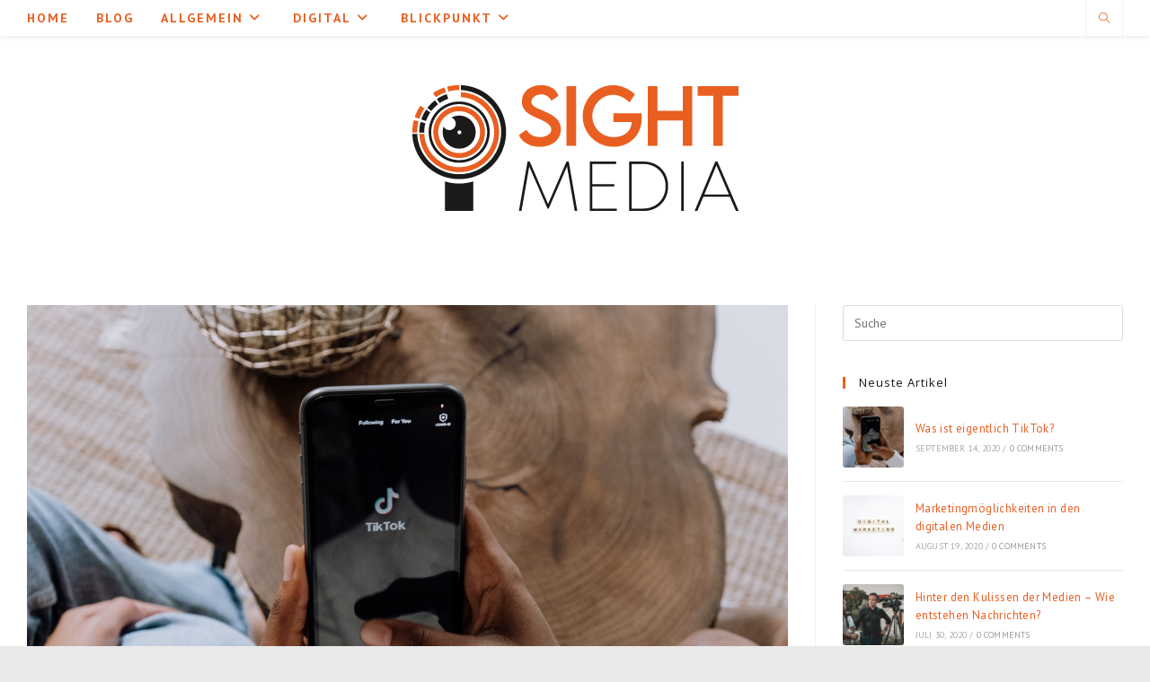

--- FILE ---
content_type: text/html; charset=UTF-8
request_url: https://isightmedia.net/tag/app/
body_size: 10022
content:
<!DOCTYPE html><html class="html" lang="de"><head><meta charset="UTF-8"><link rel="profile" href="https://gmpg.org/xfn/11"><meta name='robots' content='index, follow, max-image-preview:large, max-snippet:-1, max-video-preview:-1' /><meta name="viewport" content="width=device-width, initial-scale=1"><link media="all" href="https://isightmedia.net/wp-content/cache/autoptimize/css/autoptimize_c82e56453fa238973370c860cc2de6ff.css" rel="stylesheet"><title>App Archive - isightmedia</title><link rel="canonical" href="https://isightmedia.net/tag/app/" /><meta property="og:locale" content="de_DE" /><meta property="og:type" content="article" /><meta property="og:title" content="App Archive - isightmedia" /><meta property="og:url" content="https://isightmedia.net/tag/app/" /><meta property="og:site_name" content="isightmedia" /><meta name="twitter:card" content="summary_large_image" /> <script type="application/ld+json" class="yoast-schema-graph">{"@context":"https://schema.org","@graph":[{"@type":"CollectionPage","@id":"https://isightmedia.net/tag/app/","url":"https://isightmedia.net/tag/app/","name":"App Archive - isightmedia","isPartOf":{"@id":"https://isightmedia.net/#website"},"primaryImageOfPage":{"@id":"https://isightmedia.net/tag/app/#primaryimage"},"image":{"@id":"https://isightmedia.net/tag/app/#primaryimage"},"thumbnailUrl":"https://isightmedia.net/wp-content/uploads/2020/09/pexels-cottonbro-5081930.jpg","breadcrumb":{"@id":"https://isightmedia.net/tag/app/#breadcrumb"},"inLanguage":"de"},{"@type":"ImageObject","inLanguage":"de","@id":"https://isightmedia.net/tag/app/#primaryimage","url":"https://isightmedia.net/wp-content/uploads/2020/09/pexels-cottonbro-5081930.jpg","contentUrl":"https://isightmedia.net/wp-content/uploads/2020/09/pexels-cottonbro-5081930.jpg","width":1280,"height":853,"caption":"Tiktok App"},{"@type":"BreadcrumbList","@id":"https://isightmedia.net/tag/app/#breadcrumb","itemListElement":[{"@type":"ListItem","position":1,"name":"Startseite","item":"https://isightmedia.net/"},{"@type":"ListItem","position":2,"name":"App"}]},{"@type":"WebSite","@id":"https://isightmedia.net/#website","url":"https://isightmedia.net/","name":"isightmedia","description":"Meine Sicht auf die Medien","publisher":{"@id":"https://isightmedia.net/#organization"},"potentialAction":[{"@type":"SearchAction","target":{"@type":"EntryPoint","urlTemplate":"https://isightmedia.net/?s={search_term_string}"},"query-input":{"@type":"PropertyValueSpecification","valueRequired":true,"valueName":"search_term_string"}}],"inLanguage":"de"},{"@type":"Organization","@id":"https://isightmedia.net/#organization","name":"isightmedia","url":"https://isightmedia.net/","logo":{"@type":"ImageObject","inLanguage":"de","@id":"https://isightmedia.net/#/schema/logo/image/","url":"https://isightmedia.net/wp-content/uploads/2020/09/IsightMedia-Logo.png","contentUrl":"https://isightmedia.net/wp-content/uploads/2020/09/IsightMedia-Logo.png","width":363,"height":150,"caption":"isightmedia"},"image":{"@id":"https://isightmedia.net/#/schema/logo/image/"}}]}</script> <link rel='dns-prefetch' href='//fonts.googleapis.com' /><link rel="alternate" type="application/rss+xml" title="isightmedia &raquo; Feed" href="https://isightmedia.net/feed/" /><link rel="alternate" type="application/rss+xml" title="isightmedia &raquo; App Schlagwort-Feed" href="https://isightmedia.net/tag/app/feed/" /><link rel='stylesheet' id='oceanwp-google-font-pt-sans-css' href='//fonts.googleapis.com/css?family=PT+Sans%3A100%2C200%2C300%2C400%2C500%2C600%2C700%2C800%2C900%2C100i%2C200i%2C300i%2C400i%2C500i%2C600i%2C700i%2C800i%2C900i&#038;subset=latin&#038;display=swap&#038;ver=6.9' media='all' /><link rel='stylesheet' id='oceanwp-google-font-open-sans-css' href='//fonts.googleapis.com/css?family=Open+Sans%3A100%2C200%2C300%2C400%2C500%2C600%2C700%2C800%2C900%2C100i%2C200i%2C300i%2C400i%2C500i%2C600i%2C700i%2C800i%2C900i&#038;subset=latin&#038;display=swap&#038;ver=6.9' media='all' /> <script src="https://isightmedia.net/wp-includes/js/jquery/jquery.min.js?ver=3.7.1" id="jquery-core-js"></script> <link rel="https://api.w.org/" href="https://isightmedia.net/wp-json/" /><link rel="alternate" title="JSON" type="application/json" href="https://isightmedia.net/wp-json/wp/v2/tags/48" /><link rel="EditURI" type="application/rsd+xml" title="RSD" href="https://isightmedia.net/xmlrpc.php?rsd" /><meta name="generator" content="WordPress 6.9" /><meta name="generator" content="Elementor 3.18.3; features: e_dom_optimization, e_optimized_assets_loading, additional_custom_breakpoints, block_editor_assets_optimize, e_image_loading_optimization; settings: css_print_method-external, google_font-enabled, font_display-auto"><link rel="icon" href="https://isightmedia.net/wp-content/uploads/2020/09/cropped-Favicon-1-32x32.png" sizes="32x32" /><link rel="icon" href="https://isightmedia.net/wp-content/uploads/2020/09/cropped-Favicon-1-192x192.png" sizes="192x192" /><link rel="apple-touch-icon" href="https://isightmedia.net/wp-content/uploads/2020/09/cropped-Favicon-1-180x180.png" /><meta name="msapplication-TileImage" content="https://isightmedia.net/wp-content/uploads/2020/09/cropped-Favicon-1-270x270.png" /> <style type="text/css">/* General CSS */a:hover,a.light:hover,.theme-heading .text::before,.theme-heading .text::after,#top-bar-content >a:hover,#top-bar-social li.oceanwp-email a:hover,#site-navigation-wrap .dropdown-menu >li >a:hover,#site-header.medium-header #medium-searchform button:hover,.oceanwp-mobile-menu-icon a:hover,.blog-entry.post .blog-entry-header .entry-title a:hover,.blog-entry.post .blog-entry-readmore a:hover,.blog-entry.thumbnail-entry .blog-entry-category a,ul.meta li a:hover,.dropcap,.single nav.post-navigation .nav-links .title,body .related-post-title a:hover,body #wp-calendar caption,body .contact-info-widget.default i,body .contact-info-widget.big-icons i,body .custom-links-widget .oceanwp-custom-links li a:hover,body .custom-links-widget .oceanwp-custom-links li a:hover:before,body .posts-thumbnails-widget li a:hover,body .social-widget li.oceanwp-email a:hover,.comment-author .comment-meta .comment-reply-link,#respond #cancel-comment-reply-link:hover,#footer-widgets .footer-box a:hover,#footer-bottom a:hover,#footer-bottom #footer-bottom-menu a:hover,.sidr a:hover,.sidr-class-dropdown-toggle:hover,.sidr-class-menu-item-has-children.active >a,.sidr-class-menu-item-has-children.active >a >.sidr-class-dropdown-toggle,input[type=checkbox]:checked:before{color:#e95f21}.single nav.post-navigation .nav-links .title .owp-icon use,.blog-entry.post .blog-entry-readmore a:hover .owp-icon use,body .contact-info-widget.default .owp-icon use,body .contact-info-widget.big-icons .owp-icon use{stroke:#e95f21}input[type="button"],input[type="reset"],input[type="submit"],button[type="submit"],.button,#site-navigation-wrap .dropdown-menu >li.btn >a >span,.thumbnail:hover i,.post-quote-content,.omw-modal .omw-close-modal,body .contact-info-widget.big-icons li:hover i,body div.wpforms-container-full .wpforms-form input[type=submit],body div.wpforms-container-full .wpforms-form button[type=submit],body div.wpforms-container-full .wpforms-form .wpforms-page-button{background-color:#e95f21}.thumbnail:hover .link-post-svg-icon{background-color:#e95f21}body .contact-info-widget.big-icons li:hover .owp-icon{background-color:#e95f21}.widget-title{border-color:#e95f21}blockquote{border-color:#e95f21}#searchform-dropdown{border-color:#e95f21}.dropdown-menu .sub-menu{border-color:#e95f21}.blog-entry.large-entry .blog-entry-readmore a:hover{border-color:#e95f21}.oceanwp-newsletter-form-wrap input[type="email"]:focus{border-color:#e95f21}.social-widget li.oceanwp-email a:hover{border-color:#e95f21}#respond #cancel-comment-reply-link:hover{border-color:#e95f21}body .contact-info-widget.big-icons li:hover i{border-color:#e95f21}#footer-widgets .oceanwp-newsletter-form-wrap input[type="email"]:focus{border-color:#e95f21}blockquote,.wp-block-quote{border-left-color:#e95f21}body .contact-info-widget.big-icons li:hover .owp-icon{border-color:#e95f21}input[type="button"]:hover,input[type="reset"]:hover,input[type="submit"]:hover,button[type="submit"]:hover,input[type="button"]:focus,input[type="reset"]:focus,input[type="submit"]:focus,button[type="submit"]:focus,.button:hover,.button:focus,#site-navigation-wrap .dropdown-menu >li.btn >a:hover >span,.post-quote-author,.omw-modal .omw-close-modal:hover,body div.wpforms-container-full .wpforms-form input[type=submit]:hover,body div.wpforms-container-full .wpforms-form button[type=submit]:hover,body div.wpforms-container-full .wpforms-form .wpforms-page-button:hover{background-color:#1a1a1a}table th,table td,hr,.content-area,body.content-left-sidebar #content-wrap .content-area,.content-left-sidebar .content-area,#top-bar-wrap,#site-header,#site-header.top-header #search-toggle,.dropdown-menu ul li,.centered-minimal-page-header,.blog-entry.post,.blog-entry.grid-entry .blog-entry-inner,.blog-entry.thumbnail-entry .blog-entry-bottom,.single-post .entry-title,.single .entry-share-wrap .entry-share,.single .entry-share,.single .entry-share ul li a,.single nav.post-navigation,.single nav.post-navigation .nav-links .nav-previous,#author-bio,#author-bio .author-bio-avatar,#author-bio .author-bio-social li a,#related-posts,#comments,.comment-body,#respond #cancel-comment-reply-link,#blog-entries .type-page,.page-numbers a,.page-numbers span:not(.elementor-screen-only),.page-links span,body #wp-calendar caption,body #wp-calendar th,body #wp-calendar tbody,body .contact-info-widget.default i,body .contact-info-widget.big-icons i,body .posts-thumbnails-widget li,body .tagcloud a{border-color:}body .contact-info-widget.big-icons .owp-icon,body .contact-info-widget.default .owp-icon{border-color:}body{background-image:url(https://isightmedia.net/wp-content/uploads/2020/09/BG.jpg)}a{color:#e95f21}a .owp-icon use{stroke:#e95f21}a:hover{color:#e87a47}a:hover .owp-icon use{stroke:#e87a47}/* Header CSS */#site-header.has-header-media .overlay-header-media{background-color:rgba(0,0,0,0.5)}#site-logo a.site-logo-text{color:#ffffff}#searchform-dropdown input{color:#ffffff}#searchform-dropdown input{border-color:#000000}#searchform-dropdown input:focus{border-color:#E95F21}.effect-two #site-navigation-wrap .dropdown-menu >li >a.menu-link >span:after,.effect-eight #site-navigation-wrap .dropdown-menu >li >a.menu-link >span:before,.effect-eight #site-navigation-wrap .dropdown-menu >li >a.menu-link >span:after{background-color:rgba(233,95,33,0.33)}.effect-six #site-navigation-wrap .dropdown-menu >li >a.menu-link >span:before,.effect-six #site-navigation-wrap .dropdown-menu >li >a.menu-link >span:after{border-color:rgba(233,95,33,0.33)}.effect-ten #site-navigation-wrap .dropdown-menu >li >a.menu-link:hover >span,.effect-ten #site-navigation-wrap .dropdown-menu >li.sfHover >a.menu-link >span{-webkit-box-shadow:0 0 10px 4px rgba(233,95,33,0.33);-moz-box-shadow:0 0 10px 4px rgba(233,95,33,0.33);box-shadow:0 0 10px 4px rgba(233,95,33,0.33)}#site-navigation-wrap .dropdown-menu >li >a,.oceanwp-mobile-menu-icon a,#searchform-header-replace-close{color:#e95f21}#site-navigation-wrap .dropdown-menu >li >a .owp-icon use,.oceanwp-mobile-menu-icon a .owp-icon use,#searchform-header-replace-close .owp-icon use{stroke:#e95f21}#site-navigation-wrap .dropdown-menu >li >a:hover,.oceanwp-mobile-menu-icon a:hover,#searchform-header-replace-close:hover{color:#1a1a1a}#site-navigation-wrap .dropdown-menu >li >a:hover .owp-icon use,.oceanwp-mobile-menu-icon a:hover .owp-icon use,#searchform-header-replace-close:hover .owp-icon use{stroke:#1a1a1a}.dropdown-menu .sub-menu,#searchform-dropdown,.current-shop-items-dropdown{background-color:#212222}.dropdown-menu ul li.menu-item,.navigation >ul >li >ul.megamenu.sub-menu >li,.navigation .megamenu li ul.sub-menu{border-color:#000000}.dropdown-menu ul li a.menu-link{color:#a9a9a9}.dropdown-menu ul li a.menu-link .owp-icon use{stroke:#a9a9a9}.dropdown-menu ul li a.menu-link:hover{color:#ffffff}.dropdown-menu ul li a.menu-link:hover .owp-icon use{stroke:#ffffff}.dropdown-menu ul li a.menu-link:hover{background-color:#000000}.navigation li.mega-cat .mega-cat-title{background-color:#000000}.navigation li.mega-cat .mega-cat-title{color:#ffffff}.navigation li.mega-cat ul li .mega-post-title a{color:#ffffff}.navigation li.mega-cat ul li .mega-post-title a:hover{color:#E95F21}.navigation li.mega-cat ul li .mega-post-date{color:#999999}.navigation li.mega-cat ul li .mega-post-date .owp-icon use{stroke:#999999}a.sidr-class-toggle-sidr-close{background-color:#161616}#sidr,#mobile-dropdown{background-color:#212222}#sidr li,#sidr ul,#mobile-dropdown ul li,#mobile-dropdown ul li ul{border-color:#000000}body .sidr a,body .sidr-class-dropdown-toggle,#mobile-dropdown ul li a,#mobile-dropdown ul li a .dropdown-toggle,#mobile-fullscreen ul li a,#mobile-fullscreen .oceanwp-social-menu.simple-social ul li a{color:#a9a9a9}#mobile-fullscreen a.close .close-icon-inner,#mobile-fullscreen a.close .close-icon-inner::after{background-color:#a9a9a9}body .sidr a:hover,body .sidr-class-dropdown-toggle:hover,body .sidr-class-dropdown-toggle .fa,body .sidr-class-menu-item-has-children.active >a,body .sidr-class-menu-item-has-children.active >a >.sidr-class-dropdown-toggle,#mobile-dropdown ul li a:hover,#mobile-dropdown ul li a .dropdown-toggle:hover,#mobile-dropdown .menu-item-has-children.active >a,#mobile-dropdown .menu-item-has-children.active >a >.dropdown-toggle,#mobile-fullscreen ul li a:hover,#mobile-fullscreen .oceanwp-social-menu.simple-social ul li a:hover{color:#ffffff}#mobile-fullscreen a.close:hover .close-icon-inner,#mobile-fullscreen a.close:hover .close-icon-inner::after{background-color:#ffffff}.sidr-class-dropdown-menu ul,#mobile-dropdown ul li ul,#mobile-fullscreen ul ul.sub-menu{background-color:#2d2d2d}body .sidr-class-mobile-searchform input,body .sidr-class-mobile-searchform input:focus,#mobile-dropdown #mobile-menu-search form input,#mobile-fullscreen #mobile-search input,#mobile-fullscreen #mobile-search .search-text{color:#ffffff}body .sidr-class-mobile-searchform input,#mobile-dropdown #mobile-menu-search form input,#mobile-fullscreen #mobile-search input{border-color:#3f3f3f}body .sidr-class-mobile-searchform input:focus,#mobile-dropdown #mobile-menu-search form input:focus,#mobile-fullscreen #mobile-search input:focus{border-color:#5e5e5e}.sidr-class-mobile-searchform button,#mobile-dropdown #mobile-menu-search form button{color:#6d6d6d}.sidr-class-mobile-searchform button .owp-icon use,#mobile-dropdown #mobile-menu-search form button .owp-icon use{stroke:#6d6d6d}.sidr-class-mobile-searchform button:hover,#mobile-dropdown #mobile-menu-search form button:hover{color:#a9a9a9}.sidr-class-mobile-searchform button:hover .owp-icon use,#mobile-dropdown #mobile-menu-search form button:hover .owp-icon use{stroke:#a9a9a9}/* Top Bar CSS */#top-bar-wrap,.oceanwp-top-bar-sticky{background-color:#161819}#top-bar-wrap{border-color:#161819}#top-bar-wrap,#top-bar-content strong{color:#8b8c8c}#top-bar-content a,#top-bar-social-alt a{color:#8b8c8c}#top-bar-social li a{color:#8b8c8c}#top-bar-social li a .owp-icon use{stroke:#8b8c8c}/* Footer Widgets CSS */#footer-widgets{background-color:#313131}/* Footer Bottom CSS */#footer-bottom{background-color:#2d2d2d}#footer-bottom,#footer-bottom p{color:#6b6b6b}#footer-bottom a,#footer-bottom #footer-bottom-menu a{color:#6b6b6b}/* Typography CSS */body{font-family:PT Sans;font-size:15px;color:#333333}h1,h2,h3,h4,h5,h6,.theme-heading,.widget-title,.oceanwp-widget-recent-posts-title,.comment-reply-title,.entry-title,.sidebar-box .widget-title{font-family:Open Sans;color:#161819}#top-bar-content,#top-bar-social-alt{font-size:13px}#site-navigation-wrap .dropdown-menu >li >a,#site-header.full_screen-header .fs-dropdown-menu >li >a,#site-header.top-header #site-navigation-wrap .dropdown-menu >li >a,#site-header.center-header #site-navigation-wrap .dropdown-menu >li >a,#site-header.medium-header #site-navigation-wrap .dropdown-menu >li >a,.oceanwp-mobile-menu-icon a{font-weight:600;font-size:14px;text-transform:uppercase}#footer-bottom #copyright{font-weight:600;font-size:13px;letter-spacing:.6px;text-transform:uppercase}</style></head><body class="archive tag tag-app tag-48 wp-custom-logo wp-embed-responsive wp-theme-oceanwp oceanwp-theme dropdown-mobile boxed-layout wrap-boxshadow top-header-style no-header-border default-breakpoint has-sidebar content-right-sidebar page-header-disabled has-breadcrumbs pagination-left elementor-default elementor-kit-498" itemscope="itemscope" itemtype="https://schema.org/Blog"><div id="outer-wrap" class="site clr"> <a class="skip-link screen-reader-text" href="#main">Zum Inhalt springen</a><div id="wrap" class="clr"><header id="site-header" class="top-header effect-six clr" data-height="150" itemscope="itemscope" itemtype="https://schema.org/WPHeader" role="banner"><div class="header-top clr"><div id="site-header-inner" class="clr container"><div class="left clr"><div class="inner"><div id="site-navigation-wrap" class="clr"><nav id="site-navigation" class="navigation main-navigation clr" itemscope="itemscope" itemtype="https://schema.org/SiteNavigationElement" role="navigation" ><ul id="menu-main-menu" class="main-menu dropdown-menu sf-menu"><li id="menu-item-491" class="menu-item menu-item-type-post_type menu-item-object-page menu-item-home menu-item-491"><a href="https://isightmedia.net/" class="menu-link"><span class="text-wrap">Home</span></a></li><li id="menu-item-493" class="menu-item menu-item-type-post_type menu-item-object-page current_page_parent menu-item-493"><a href="https://isightmedia.net/blog/" class="menu-link"><span class="text-wrap">Blog</span></a></li><li id="menu-item-522" class="menu-item menu-item-type-taxonomy menu-item-object-category dropdown menu-item-522 menu-item-has-children megamenu-li full-mega mega-cat"><a href="https://isightmedia.net/category/allgemein/" class="menu-link"><span class="text-wrap">Allgemein<i class="nav-arrow fa fa-angle-down" aria-hidden="true" role="img"></i></span></a><ul class="megamenu col-4 sub-menu"><h3 class="mega-cat-title">Neueste in Allgemein</h3><li class="mega-cat-post first"><a href="https://isightmedia.net/was-ist-eigentlich-tiktok/" class="mega-post-link"><img fetchpriority="high" width="300" height="200" src="https://isightmedia.net/wp-content/uploads/2020/09/pexels-cottonbro-5081930-300x200.jpg" class="attachment-medium size-medium wp-post-image" alt="Read more about the article Was ist eigentlich TikTok?" itemprop="image" decoding="async" srcset="https://isightmedia.net/wp-content/uploads/2020/09/pexels-cottonbro-5081930-300x200.jpg 300w, https://isightmedia.net/wp-content/uploads/2020/09/pexels-cottonbro-5081930-1024x682.jpg 1024w, https://isightmedia.net/wp-content/uploads/2020/09/pexels-cottonbro-5081930-768x512.jpg 768w, https://isightmedia.net/wp-content/uploads/2020/09/pexels-cottonbro-5081930.jpg 1280w" sizes="(max-width: 300px) 100vw, 300px" /><span class="overlay"></span></a><h3 class="mega-post-title"><a href="https://isightmedia.net/was-ist-eigentlich-tiktok/">Was ist eigentlich TikTok?</a></h3><div class="mega-post-date"><i class=" icon-clock" aria-hidden="true" role="img"></i> September 14, 2020</div></li><li class="mega-cat-post"><a href="https://isightmedia.net/marketingmoeglichkeiten-in-den-digitalen-medien/" class="mega-post-link"><noscript><img width="300" height="169" src="https://isightmedia.net/wp-content/uploads/2020/09/pexels-launchpresso-2556700-300x169.jpg" class="attachment-medium size-medium wp-post-image" alt="Read more about the article Marketingmöglichkeiten in den digitalen Medien" itemprop="image" decoding="async" srcset="https://isightmedia.net/wp-content/uploads/2020/09/pexels-launchpresso-2556700-300x169.jpg 300w, https://isightmedia.net/wp-content/uploads/2020/09/pexels-launchpresso-2556700-1024x575.jpg 1024w, https://isightmedia.net/wp-content/uploads/2020/09/pexels-launchpresso-2556700-768x431.jpg 768w, https://isightmedia.net/wp-content/uploads/2020/09/pexels-launchpresso-2556700.jpg 1280w" sizes="(max-width: 300px) 100vw, 300px" /></noscript><img width="300" height="169" src='data:image/svg+xml,%3Csvg%20xmlns=%22http://www.w3.org/2000/svg%22%20viewBox=%220%200%20300%20169%22%3E%3C/svg%3E' data-src="https://isightmedia.net/wp-content/uploads/2020/09/pexels-launchpresso-2556700-300x169.jpg" class="lazyload attachment-medium size-medium wp-post-image" alt="Read more about the article Marketingmöglichkeiten in den digitalen Medien" itemprop="image" decoding="async" data-srcset="https://isightmedia.net/wp-content/uploads/2020/09/pexels-launchpresso-2556700-300x169.jpg 300w, https://isightmedia.net/wp-content/uploads/2020/09/pexels-launchpresso-2556700-1024x575.jpg 1024w, https://isightmedia.net/wp-content/uploads/2020/09/pexels-launchpresso-2556700-768x431.jpg 768w, https://isightmedia.net/wp-content/uploads/2020/09/pexels-launchpresso-2556700.jpg 1280w" data-sizes="(max-width: 300px) 100vw, 300px" /><span class="overlay"></span></a><h3 class="mega-post-title"><a href="https://isightmedia.net/marketingmoeglichkeiten-in-den-digitalen-medien/">Marketingmöglichkeiten in den digitalen Medien</a></h3><div class="mega-post-date"><i class=" icon-clock" aria-hidden="true" role="img"></i> August 19, 2020</div></li><li class="mega-cat-post"><a href="https://isightmedia.net/hinter-den-kulissen-der-medien-wie-entstehen-nachrichten/" class="mega-post-link"><noscript><img width="300" height="200" src="https://isightmedia.net/wp-content/uploads/2020/09/pexels-redrecords-©️-2872418-300x200.jpg" class="attachment-medium size-medium wp-post-image" alt="Read more about the article Hinter den Kulissen der Medien &#8211; Wie entstehen Nachrichten?" itemprop="image" decoding="async" srcset="https://isightmedia.net/wp-content/uploads/2020/09/pexels-redrecords-©️-2872418-300x200.jpg 300w, https://isightmedia.net/wp-content/uploads/2020/09/pexels-redrecords-©️-2872418-1024x682.jpg 1024w, https://isightmedia.net/wp-content/uploads/2020/09/pexels-redrecords-©️-2872418-768x512.jpg 768w, https://isightmedia.net/wp-content/uploads/2020/09/pexels-redrecords-©️-2872418.jpg 1280w" sizes="(max-width: 300px) 100vw, 300px" /></noscript><img width="300" height="200" src='data:image/svg+xml,%3Csvg%20xmlns=%22http://www.w3.org/2000/svg%22%20viewBox=%220%200%20300%20200%22%3E%3C/svg%3E' data-src="https://isightmedia.net/wp-content/uploads/2020/09/pexels-redrecords-©️-2872418-300x200.jpg" class="lazyload attachment-medium size-medium wp-post-image" alt="Read more about the article Hinter den Kulissen der Medien &#8211; Wie entstehen Nachrichten?" itemprop="image" decoding="async" data-srcset="https://isightmedia.net/wp-content/uploads/2020/09/pexels-redrecords-©️-2872418-300x200.jpg 300w, https://isightmedia.net/wp-content/uploads/2020/09/pexels-redrecords-©️-2872418-1024x682.jpg 1024w, https://isightmedia.net/wp-content/uploads/2020/09/pexels-redrecords-©️-2872418-768x512.jpg 768w, https://isightmedia.net/wp-content/uploads/2020/09/pexels-redrecords-©️-2872418.jpg 1280w" data-sizes="(max-width: 300px) 100vw, 300px" /><span class="overlay"></span></a><h3 class="mega-post-title"><a href="https://isightmedia.net/hinter-den-kulissen-der-medien-wie-entstehen-nachrichten/">Hinter den Kulissen der Medien &#8211; Wie entstehen Nachrichten?</a></h3><div class="mega-post-date"><i class=" icon-clock" aria-hidden="true" role="img"></i> Juli 30, 2020</div></li><li class="mega-cat-post"><a href="https://isightmedia.net/warum-die-bildzeitung-kein-serioeses-nachrichtenmedium-ist/" class="mega-post-link"><noscript><img loading="lazy" width="300" height="200" src="https://isightmedia.net/wp-content/uploads/2020/09/pexels-terje-sollie-320617-300x200.jpg" class="attachment-medium size-medium wp-post-image" alt="Read more about the article Warum die Bildzeitung kein seriöses Nachrichtenmedium ist" itemprop="image" decoding="async" srcset="https://isightmedia.net/wp-content/uploads/2020/09/pexels-terje-sollie-320617-300x200.jpg 300w, https://isightmedia.net/wp-content/uploads/2020/09/pexels-terje-sollie-320617-1024x682.jpg 1024w, https://isightmedia.net/wp-content/uploads/2020/09/pexels-terje-sollie-320617-768x512.jpg 768w, https://isightmedia.net/wp-content/uploads/2020/09/pexels-terje-sollie-320617.jpg 1280w" sizes="(max-width: 300px) 100vw, 300px" /></noscript><img loading="lazy" width="300" height="200" src='data:image/svg+xml,%3Csvg%20xmlns=%22http://www.w3.org/2000/svg%22%20viewBox=%220%200%20300%20200%22%3E%3C/svg%3E' data-src="https://isightmedia.net/wp-content/uploads/2020/09/pexels-terje-sollie-320617-300x200.jpg" class="lazyload attachment-medium size-medium wp-post-image" alt="Read more about the article Warum die Bildzeitung kein seriöses Nachrichtenmedium ist" itemprop="image" decoding="async" data-srcset="https://isightmedia.net/wp-content/uploads/2020/09/pexels-terje-sollie-320617-300x200.jpg 300w, https://isightmedia.net/wp-content/uploads/2020/09/pexels-terje-sollie-320617-1024x682.jpg 1024w, https://isightmedia.net/wp-content/uploads/2020/09/pexels-terje-sollie-320617-768x512.jpg 768w, https://isightmedia.net/wp-content/uploads/2020/09/pexels-terje-sollie-320617.jpg 1280w" data-sizes="(max-width: 300px) 100vw, 300px" /><span class="overlay"></span></a><h3 class="mega-post-title"><a href="https://isightmedia.net/warum-die-bildzeitung-kein-serioeses-nachrichtenmedium-ist/">Warum die Bildzeitung kein seriöses Nachrichtenmedium ist</a></h3><div class="mega-post-date"><i class=" icon-clock" aria-hidden="true" role="img"></i> Juli 14, 2020</div></li></ul></li><li id="menu-item-524" class="menu-item menu-item-type-taxonomy menu-item-object-category dropdown menu-item-524 menu-item-has-children megamenu-li full-mega mega-cat"><a href="https://isightmedia.net/category/digital/" class="menu-link"><span class="text-wrap">Digital<i class="nav-arrow fa fa-angle-down" aria-hidden="true" role="img"></i></span></a><ul class="megamenu col-4 sub-menu"><h3 class="mega-cat-title">Neueste in Digital</h3><li class="mega-cat-post first"><a href="https://isightmedia.net/was-ist-eigentlich-tiktok/" class="mega-post-link"><img fetchpriority="high" width="300" height="200" src="https://isightmedia.net/wp-content/uploads/2020/09/pexels-cottonbro-5081930-300x200.jpg" class="attachment-medium size-medium wp-post-image" alt="Read more about the article Was ist eigentlich TikTok?" itemprop="image" decoding="async" srcset="https://isightmedia.net/wp-content/uploads/2020/09/pexels-cottonbro-5081930-300x200.jpg 300w, https://isightmedia.net/wp-content/uploads/2020/09/pexels-cottonbro-5081930-1024x682.jpg 1024w, https://isightmedia.net/wp-content/uploads/2020/09/pexels-cottonbro-5081930-768x512.jpg 768w, https://isightmedia.net/wp-content/uploads/2020/09/pexels-cottonbro-5081930.jpg 1280w" sizes="(max-width: 300px) 100vw, 300px" /><span class="overlay"></span></a><h3 class="mega-post-title"><a href="https://isightmedia.net/was-ist-eigentlich-tiktok/">Was ist eigentlich TikTok?</a></h3><div class="mega-post-date"><i class=" icon-clock" aria-hidden="true" role="img"></i> September 14, 2020</div></li><li class="mega-cat-post"><a href="https://isightmedia.net/marketingmoeglichkeiten-in-den-digitalen-medien/" class="mega-post-link"><noscript><img width="300" height="169" src="https://isightmedia.net/wp-content/uploads/2020/09/pexels-launchpresso-2556700-300x169.jpg" class="attachment-medium size-medium wp-post-image" alt="Read more about the article Marketingmöglichkeiten in den digitalen Medien" itemprop="image" decoding="async" srcset="https://isightmedia.net/wp-content/uploads/2020/09/pexels-launchpresso-2556700-300x169.jpg 300w, https://isightmedia.net/wp-content/uploads/2020/09/pexels-launchpresso-2556700-1024x575.jpg 1024w, https://isightmedia.net/wp-content/uploads/2020/09/pexels-launchpresso-2556700-768x431.jpg 768w, https://isightmedia.net/wp-content/uploads/2020/09/pexels-launchpresso-2556700.jpg 1280w" sizes="(max-width: 300px) 100vw, 300px" /></noscript><img width="300" height="169" src='data:image/svg+xml,%3Csvg%20xmlns=%22http://www.w3.org/2000/svg%22%20viewBox=%220%200%20300%20169%22%3E%3C/svg%3E' data-src="https://isightmedia.net/wp-content/uploads/2020/09/pexels-launchpresso-2556700-300x169.jpg" class="lazyload attachment-medium size-medium wp-post-image" alt="Read more about the article Marketingmöglichkeiten in den digitalen Medien" itemprop="image" decoding="async" data-srcset="https://isightmedia.net/wp-content/uploads/2020/09/pexels-launchpresso-2556700-300x169.jpg 300w, https://isightmedia.net/wp-content/uploads/2020/09/pexels-launchpresso-2556700-1024x575.jpg 1024w, https://isightmedia.net/wp-content/uploads/2020/09/pexels-launchpresso-2556700-768x431.jpg 768w, https://isightmedia.net/wp-content/uploads/2020/09/pexels-launchpresso-2556700.jpg 1280w" data-sizes="(max-width: 300px) 100vw, 300px" /><span class="overlay"></span></a><h3 class="mega-post-title"><a href="https://isightmedia.net/marketingmoeglichkeiten-in-den-digitalen-medien/">Marketingmöglichkeiten in den digitalen Medien</a></h3><div class="mega-post-date"><i class=" icon-clock" aria-hidden="true" role="img"></i> August 19, 2020</div></li><li class="mega-cat-post"><a href="https://isightmedia.net/hinter-den-kulissen-der-medien-wie-entstehen-nachrichten/" class="mega-post-link"><noscript><img width="300" height="200" src="https://isightmedia.net/wp-content/uploads/2020/09/pexels-redrecords-©️-2872418-300x200.jpg" class="attachment-medium size-medium wp-post-image" alt="Read more about the article Hinter den Kulissen der Medien &#8211; Wie entstehen Nachrichten?" itemprop="image" decoding="async" srcset="https://isightmedia.net/wp-content/uploads/2020/09/pexels-redrecords-©️-2872418-300x200.jpg 300w, https://isightmedia.net/wp-content/uploads/2020/09/pexels-redrecords-©️-2872418-1024x682.jpg 1024w, https://isightmedia.net/wp-content/uploads/2020/09/pexels-redrecords-©️-2872418-768x512.jpg 768w, https://isightmedia.net/wp-content/uploads/2020/09/pexels-redrecords-©️-2872418.jpg 1280w" sizes="(max-width: 300px) 100vw, 300px" /></noscript><img width="300" height="200" src='data:image/svg+xml,%3Csvg%20xmlns=%22http://www.w3.org/2000/svg%22%20viewBox=%220%200%20300%20200%22%3E%3C/svg%3E' data-src="https://isightmedia.net/wp-content/uploads/2020/09/pexels-redrecords-©️-2872418-300x200.jpg" class="lazyload attachment-medium size-medium wp-post-image" alt="Read more about the article Hinter den Kulissen der Medien &#8211; Wie entstehen Nachrichten?" itemprop="image" decoding="async" data-srcset="https://isightmedia.net/wp-content/uploads/2020/09/pexels-redrecords-©️-2872418-300x200.jpg 300w, https://isightmedia.net/wp-content/uploads/2020/09/pexels-redrecords-©️-2872418-1024x682.jpg 1024w, https://isightmedia.net/wp-content/uploads/2020/09/pexels-redrecords-©️-2872418-768x512.jpg 768w, https://isightmedia.net/wp-content/uploads/2020/09/pexels-redrecords-©️-2872418.jpg 1280w" data-sizes="(max-width: 300px) 100vw, 300px" /><span class="overlay"></span></a><h3 class="mega-post-title"><a href="https://isightmedia.net/hinter-den-kulissen-der-medien-wie-entstehen-nachrichten/">Hinter den Kulissen der Medien &#8211; Wie entstehen Nachrichten?</a></h3><div class="mega-post-date"><i class=" icon-clock" aria-hidden="true" role="img"></i> Juli 30, 2020</div></li><li class="mega-cat-post"><a href="https://isightmedia.net/welche-massnahmen-treffen-medien-fuer-eine-hoehere-reichweite/" class="mega-post-link"><noscript><img loading="lazy" width="300" height="225" src="https://isightmedia.net/wp-content/uploads/2020/09/pexels-andrea-piacquadio-3761509-300x225.jpg" class="attachment-medium size-medium wp-post-image" alt="Read more about the article Welche Maßnahmen treffen Medien für eine höhere Reichweite?" itemprop="image" decoding="async" srcset="https://isightmedia.net/wp-content/uploads/2020/09/pexels-andrea-piacquadio-3761509-300x225.jpg 300w, https://isightmedia.net/wp-content/uploads/2020/09/pexels-andrea-piacquadio-3761509-1024x768.jpg 1024w, https://isightmedia.net/wp-content/uploads/2020/09/pexels-andrea-piacquadio-3761509-768x576.jpg 768w, https://isightmedia.net/wp-content/uploads/2020/09/pexels-andrea-piacquadio-3761509.jpg 1280w" sizes="(max-width: 300px) 100vw, 300px" /></noscript><img loading="lazy" width="300" height="225" src='data:image/svg+xml,%3Csvg%20xmlns=%22http://www.w3.org/2000/svg%22%20viewBox=%220%200%20300%20225%22%3E%3C/svg%3E' data-src="https://isightmedia.net/wp-content/uploads/2020/09/pexels-andrea-piacquadio-3761509-300x225.jpg" class="lazyload attachment-medium size-medium wp-post-image" alt="Read more about the article Welche Maßnahmen treffen Medien für eine höhere Reichweite?" itemprop="image" decoding="async" data-srcset="https://isightmedia.net/wp-content/uploads/2020/09/pexels-andrea-piacquadio-3761509-300x225.jpg 300w, https://isightmedia.net/wp-content/uploads/2020/09/pexels-andrea-piacquadio-3761509-1024x768.jpg 1024w, https://isightmedia.net/wp-content/uploads/2020/09/pexels-andrea-piacquadio-3761509-768x576.jpg 768w, https://isightmedia.net/wp-content/uploads/2020/09/pexels-andrea-piacquadio-3761509.jpg 1280w" data-sizes="(max-width: 300px) 100vw, 300px" /><span class="overlay"></span></a><h3 class="mega-post-title"><a href="https://isightmedia.net/welche-massnahmen-treffen-medien-fuer-eine-hoehere-reichweite/">Welche Maßnahmen treffen Medien für eine höhere Reichweite?</a></h3><div class="mega-post-date"><i class=" icon-clock" aria-hidden="true" role="img"></i> Juli 2, 2019</div></li></ul></li><li id="menu-item-523" class="menu-item menu-item-type-taxonomy menu-item-object-category dropdown menu-item-523 menu-item-has-children megamenu-li full-mega mega-cat"><a href="https://isightmedia.net/category/blickpunkt/" class="menu-link"><span class="text-wrap">Blickpunkt<i class="nav-arrow fa fa-angle-down" aria-hidden="true" role="img"></i></span></a><ul class="megamenu col-4 sub-menu"><h3 class="mega-cat-title">Neueste in Blickpunkt</h3><li class="mega-cat-post first"><a href="https://isightmedia.net/hinter-den-kulissen-der-medien-wie-entstehen-nachrichten/" class="mega-post-link"><noscript><img width="300" height="200" src="https://isightmedia.net/wp-content/uploads/2020/09/pexels-redrecords-©️-2872418-300x200.jpg" class="attachment-medium size-medium wp-post-image" alt="Read more about the article Hinter den Kulissen der Medien &#8211; Wie entstehen Nachrichten?" itemprop="image" decoding="async" srcset="https://isightmedia.net/wp-content/uploads/2020/09/pexels-redrecords-©️-2872418-300x200.jpg 300w, https://isightmedia.net/wp-content/uploads/2020/09/pexels-redrecords-©️-2872418-1024x682.jpg 1024w, https://isightmedia.net/wp-content/uploads/2020/09/pexels-redrecords-©️-2872418-768x512.jpg 768w, https://isightmedia.net/wp-content/uploads/2020/09/pexels-redrecords-©️-2872418.jpg 1280w" sizes="(max-width: 300px) 100vw, 300px" /></noscript><img width="300" height="200" src='data:image/svg+xml,%3Csvg%20xmlns=%22http://www.w3.org/2000/svg%22%20viewBox=%220%200%20300%20200%22%3E%3C/svg%3E' data-src="https://isightmedia.net/wp-content/uploads/2020/09/pexels-redrecords-©️-2872418-300x200.jpg" class="lazyload attachment-medium size-medium wp-post-image" alt="Read more about the article Hinter den Kulissen der Medien &#8211; Wie entstehen Nachrichten?" itemprop="image" decoding="async" data-srcset="https://isightmedia.net/wp-content/uploads/2020/09/pexels-redrecords-©️-2872418-300x200.jpg 300w, https://isightmedia.net/wp-content/uploads/2020/09/pexels-redrecords-©️-2872418-1024x682.jpg 1024w, https://isightmedia.net/wp-content/uploads/2020/09/pexels-redrecords-©️-2872418-768x512.jpg 768w, https://isightmedia.net/wp-content/uploads/2020/09/pexels-redrecords-©️-2872418.jpg 1280w" data-sizes="(max-width: 300px) 100vw, 300px" /><span class="overlay"></span></a><h3 class="mega-post-title"><a href="https://isightmedia.net/hinter-den-kulissen-der-medien-wie-entstehen-nachrichten/">Hinter den Kulissen der Medien &#8211; Wie entstehen Nachrichten?</a></h3><div class="mega-post-date"><i class=" icon-clock" aria-hidden="true" role="img"></i> Juli 30, 2020</div></li><li class="mega-cat-post"><a href="https://isightmedia.net/warum-die-bildzeitung-kein-serioeses-nachrichtenmedium-ist/" class="mega-post-link"><noscript><img loading="lazy" width="300" height="200" src="https://isightmedia.net/wp-content/uploads/2020/09/pexels-terje-sollie-320617-300x200.jpg" class="attachment-medium size-medium wp-post-image" alt="Read more about the article Warum die Bildzeitung kein seriöses Nachrichtenmedium ist" itemprop="image" decoding="async" srcset="https://isightmedia.net/wp-content/uploads/2020/09/pexels-terje-sollie-320617-300x200.jpg 300w, https://isightmedia.net/wp-content/uploads/2020/09/pexels-terje-sollie-320617-1024x682.jpg 1024w, https://isightmedia.net/wp-content/uploads/2020/09/pexels-terje-sollie-320617-768x512.jpg 768w, https://isightmedia.net/wp-content/uploads/2020/09/pexels-terje-sollie-320617.jpg 1280w" sizes="(max-width: 300px) 100vw, 300px" /></noscript><img loading="lazy" width="300" height="200" src='data:image/svg+xml,%3Csvg%20xmlns=%22http://www.w3.org/2000/svg%22%20viewBox=%220%200%20300%20200%22%3E%3C/svg%3E' data-src="https://isightmedia.net/wp-content/uploads/2020/09/pexels-terje-sollie-320617-300x200.jpg" class="lazyload attachment-medium size-medium wp-post-image" alt="Read more about the article Warum die Bildzeitung kein seriöses Nachrichtenmedium ist" itemprop="image" decoding="async" data-srcset="https://isightmedia.net/wp-content/uploads/2020/09/pexels-terje-sollie-320617-300x200.jpg 300w, https://isightmedia.net/wp-content/uploads/2020/09/pexels-terje-sollie-320617-1024x682.jpg 1024w, https://isightmedia.net/wp-content/uploads/2020/09/pexels-terje-sollie-320617-768x512.jpg 768w, https://isightmedia.net/wp-content/uploads/2020/09/pexels-terje-sollie-320617.jpg 1280w" data-sizes="(max-width: 300px) 100vw, 300px" /><span class="overlay"></span></a><h3 class="mega-post-title"><a href="https://isightmedia.net/warum-die-bildzeitung-kein-serioeses-nachrichtenmedium-ist/">Warum die Bildzeitung kein seriöses Nachrichtenmedium ist</a></h3><div class="mega-post-date"><i class=" icon-clock" aria-hidden="true" role="img"></i> Juli 14, 2020</div></li><li class="mega-cat-post"><a href="https://isightmedia.net/die-entwicklung-der-pressefreiheit-in-der-tuerkei/" class="mega-post-link"><noscript><img loading="lazy" width="300" height="200" src="https://isightmedia.net/wp-content/uploads/2020/09/pexels-engin-akyurt-2202967-300x200.jpg" class="attachment-medium size-medium wp-post-image" alt="Read more about the article Die Entwicklung der Pressefreiheit in der Türkei" itemprop="image" decoding="async" srcset="https://isightmedia.net/wp-content/uploads/2020/09/pexels-engin-akyurt-2202967-300x200.jpg 300w, https://isightmedia.net/wp-content/uploads/2020/09/pexels-engin-akyurt-2202967-1024x682.jpg 1024w, https://isightmedia.net/wp-content/uploads/2020/09/pexels-engin-akyurt-2202967-768x512.jpg 768w, https://isightmedia.net/wp-content/uploads/2020/09/pexels-engin-akyurt-2202967.jpg 1280w" sizes="(max-width: 300px) 100vw, 300px" /></noscript><img loading="lazy" width="300" height="200" src='data:image/svg+xml,%3Csvg%20xmlns=%22http://www.w3.org/2000/svg%22%20viewBox=%220%200%20300%20200%22%3E%3C/svg%3E' data-src="https://isightmedia.net/wp-content/uploads/2020/09/pexels-engin-akyurt-2202967-300x200.jpg" class="lazyload attachment-medium size-medium wp-post-image" alt="Read more about the article Die Entwicklung der Pressefreiheit in der Türkei" itemprop="image" decoding="async" data-srcset="https://isightmedia.net/wp-content/uploads/2020/09/pexels-engin-akyurt-2202967-300x200.jpg 300w, https://isightmedia.net/wp-content/uploads/2020/09/pexels-engin-akyurt-2202967-1024x682.jpg 1024w, https://isightmedia.net/wp-content/uploads/2020/09/pexels-engin-akyurt-2202967-768x512.jpg 768w, https://isightmedia.net/wp-content/uploads/2020/09/pexels-engin-akyurt-2202967.jpg 1280w" data-sizes="(max-width: 300px) 100vw, 300px" /><span class="overlay"></span></a><h3 class="mega-post-title"><a href="https://isightmedia.net/die-entwicklung-der-pressefreiheit-in-der-tuerkei/">Die Entwicklung der Pressefreiheit in der Türkei</a></h3><div class="mega-post-date"><i class=" icon-clock" aria-hidden="true" role="img"></i> Februar 14, 2020</div></li><li class="mega-cat-post"><a href="https://isightmedia.net/welche-massnahmen-treffen-medien-fuer-eine-hoehere-reichweite/" class="mega-post-link"><noscript><img loading="lazy" width="300" height="225" src="https://isightmedia.net/wp-content/uploads/2020/09/pexels-andrea-piacquadio-3761509-300x225.jpg" class="attachment-medium size-medium wp-post-image" alt="Read more about the article Welche Maßnahmen treffen Medien für eine höhere Reichweite?" itemprop="image" decoding="async" srcset="https://isightmedia.net/wp-content/uploads/2020/09/pexels-andrea-piacquadio-3761509-300x225.jpg 300w, https://isightmedia.net/wp-content/uploads/2020/09/pexels-andrea-piacquadio-3761509-1024x768.jpg 1024w, https://isightmedia.net/wp-content/uploads/2020/09/pexels-andrea-piacquadio-3761509-768x576.jpg 768w, https://isightmedia.net/wp-content/uploads/2020/09/pexels-andrea-piacquadio-3761509.jpg 1280w" sizes="(max-width: 300px) 100vw, 300px" /></noscript><img loading="lazy" width="300" height="225" src='data:image/svg+xml,%3Csvg%20xmlns=%22http://www.w3.org/2000/svg%22%20viewBox=%220%200%20300%20225%22%3E%3C/svg%3E' data-src="https://isightmedia.net/wp-content/uploads/2020/09/pexels-andrea-piacquadio-3761509-300x225.jpg" class="lazyload attachment-medium size-medium wp-post-image" alt="Read more about the article Welche Maßnahmen treffen Medien für eine höhere Reichweite?" itemprop="image" decoding="async" data-srcset="https://isightmedia.net/wp-content/uploads/2020/09/pexels-andrea-piacquadio-3761509-300x225.jpg 300w, https://isightmedia.net/wp-content/uploads/2020/09/pexels-andrea-piacquadio-3761509-1024x768.jpg 1024w, https://isightmedia.net/wp-content/uploads/2020/09/pexels-andrea-piacquadio-3761509-768x576.jpg 768w, https://isightmedia.net/wp-content/uploads/2020/09/pexels-andrea-piacquadio-3761509.jpg 1280w" data-sizes="(max-width: 300px) 100vw, 300px" /><span class="overlay"></span></a><h3 class="mega-post-title"><a href="https://isightmedia.net/welche-massnahmen-treffen-medien-fuer-eine-hoehere-reichweite/">Welche Maßnahmen treffen Medien für eine höhere Reichweite?</a></h3><div class="mega-post-date"><i class=" icon-clock" aria-hidden="true" role="img"></i> Juli 2, 2019</div></li></ul></li></ul></nav></div><div class="oceanwp-mobile-menu-icon clr mobile-right"> <a href="https://isightmedia.net/#mobile-menu-toggle" class="mobile-menu"  aria-label="Mobiles Menü"> <i class="fa fa-bars" aria-hidden="true"></i> <span class="oceanwp-text">Menü</span> <span class="oceanwp-close-text">Schließen</span> </a></div></div></div><div class="right clr"><div class="inner"><div id="search-toggle"><a href="https://isightmedia.net/#" class="site-search-toggle search-dropdown-toggle" aria-label="Website durchsuchen"><i class=" icon-magnifier" aria-hidden="true" role="img"></i></a></div><div id="searchform-dropdown" class="header-searchform-wrap clr" ><form aria-label="Diese Website durchsuchen" role="search" method="get" class="searchform" action="https://isightmedia.net/"> <input aria-label="Suchabfrage eingeben" type="search" id="ocean-search-form-1" class="field" autocomplete="off" placeholder="Suche" name="s"></form></div></div></div></div><div id="mobile-dropdown" class="clr" ><nav class="clr" itemscope="itemscope" itemtype="https://schema.org/SiteNavigationElement"><ul id="menu-main-menu-1" class="menu"><li class="menu-item menu-item-type-post_type menu-item-object-page menu-item-home menu-item-491"><a href="https://isightmedia.net/">Home</a></li><li class="menu-item menu-item-type-post_type menu-item-object-page current_page_parent menu-item-493"><a href="https://isightmedia.net/blog/">Blog</a></li><li class="menu-item menu-item-type-taxonomy menu-item-object-category menu-item-522"><a href="https://isightmedia.net/category/allgemein/">Allgemein</a></li><li class="menu-item menu-item-type-taxonomy menu-item-object-category menu-item-524"><a href="https://isightmedia.net/category/digital/">Digital</a></li><li class="menu-item menu-item-type-taxonomy menu-item-object-category menu-item-523"><a href="https://isightmedia.net/category/blickpunkt/">Blickpunkt</a></li></ul><div id="mobile-menu-search" class="clr"><form aria-label="Diese Website durchsuchen" method="get" action="https://isightmedia.net/" class="mobile-searchform"> <input aria-label="Suchabfrage eingeben" value="" class="field" id="ocean-mobile-search-2" type="search" name="s" autocomplete="off" placeholder="Suche" /> <button aria-label="Suche abschicken" type="submit" class="searchform-submit"> <i class=" icon-magnifier" aria-hidden="true" role="img"></i> </button></form></div></nav></div></div><div class="header-bottom clr"><div class="container"><div id="site-logo" class="clr" itemscope itemtype="https://schema.org/Brand" ><div id="site-logo-inner" class="clr"> <a href="https://isightmedia.net/" class="custom-logo-link" rel="home"><img loading="lazy" width="363" height="150" src="https://isightmedia.net/wp-content/uploads/2020/09/IsightMedia-Logo.png" class="custom-logo" alt="IsightMedia-Logo" decoding="async" srcset="https://isightmedia.net/wp-content/uploads/2020/09/IsightMedia-Logo.png 363w, https://isightmedia.net/wp-content/uploads/2020/09/IsightMedia-Logo-300x124.png 300w" sizes="(max-width: 363px) 100vw, 363px" /></a></div></div></div></div></header><main id="main" class="site-main clr"  role="main"><div id="content-wrap" class="container clr"><div id="primary" class="content-area clr"><div id="content" class="site-content clr"><div id="blog-entries" class="entries clr"><article id="post-577" class="blog-entry clr large-entry post-577 post type-post status-publish format-standard has-post-thumbnail hentry category-allgemein category-digital tag-app tag-tiktok tag-trends entry has-media"><div class="blog-entry-inner clr"><div class="thumbnail"> <a href="https://isightmedia.net/was-ist-eigentlich-tiktok/" class="thumbnail-link"> <noscript><img loading="lazy" width="1280" height="853" src="https://isightmedia.net/wp-content/uploads/2020/09/pexels-cottonbro-5081930.jpg" class="attachment-full size-full wp-post-image" alt="Read more about the article Was ist eigentlich TikTok?" itemprop="image" decoding="async" srcset="https://isightmedia.net/wp-content/uploads/2020/09/pexels-cottonbro-5081930.jpg 1280w, https://isightmedia.net/wp-content/uploads/2020/09/pexels-cottonbro-5081930-300x200.jpg 300w, https://isightmedia.net/wp-content/uploads/2020/09/pexels-cottonbro-5081930-1024x682.jpg 1024w, https://isightmedia.net/wp-content/uploads/2020/09/pexels-cottonbro-5081930-768x512.jpg 768w" sizes="(max-width: 1280px) 100vw, 1280px" /></noscript><img loading="lazy" width="1280" height="853" src='data:image/svg+xml,%3Csvg%20xmlns=%22http://www.w3.org/2000/svg%22%20viewBox=%220%200%201280%20853%22%3E%3C/svg%3E' data-src="https://isightmedia.net/wp-content/uploads/2020/09/pexels-cottonbro-5081930.jpg" class="lazyload attachment-full size-full wp-post-image" alt="Read more about the article Was ist eigentlich TikTok?" itemprop="image" decoding="async" data-srcset="https://isightmedia.net/wp-content/uploads/2020/09/pexels-cottonbro-5081930.jpg 1280w, https://isightmedia.net/wp-content/uploads/2020/09/pexels-cottonbro-5081930-300x200.jpg 300w, https://isightmedia.net/wp-content/uploads/2020/09/pexels-cottonbro-5081930-1024x682.jpg 1024w, https://isightmedia.net/wp-content/uploads/2020/09/pexels-cottonbro-5081930-768x512.jpg 768w" data-sizes="(max-width: 1280px) 100vw, 1280px" /> <span class="overlay"></span> </a></div><header class="blog-entry-header clr"><h2 class="blog-entry-title entry-title"> <a href="https://isightmedia.net/was-ist-eigentlich-tiktok/"  rel="bookmark">Was ist eigentlich TikTok?</a></h2></header><ul class="meta obem-default clr" aria-label="Beitrags-Details:"><li class="meta-author" itemprop="name"><span class="screen-reader-text">Beitrags-Autor:</span><i class=" icon-user" aria-hidden="true" role="img"></i><a href="https://isightmedia.net/author/isight/" title="Beiträge von admin" rel="author"  itemprop="author" itemscope="itemscope" itemtype="https://schema.org/Person">admin</a></li><li class="meta-date" itemprop="datePublished"><span class="screen-reader-text">Beitrag veröffentlicht:</span><i class=" icon-clock" aria-hidden="true" role="img"></i>September 14, 2020</li><li class="meta-cat"><span class="screen-reader-text">Beitrags-Kategorie:</span><i class=" icon-folder" aria-hidden="true" role="img"></i><a href="https://isightmedia.net/category/allgemein/" rel="category tag">Allgemein</a><span class="owp-sep" aria-hidden="true">/</span><a href="https://isightmedia.net/category/digital/" rel="category tag">Digital</a></li></ul><div class="blog-entry-summary clr" itemprop="text"><p> Musical.ly war bis August 2018 eine weit verbreitete App zum Streamen und Teilen von Kurzvideos mit über 100 Millionen Benutzern. Die App ermöglichte Benutzern eine Vielzahl von Musik- und Dialogoptionen,&hellip;</p></div><div class="blog-entry-readmore clr"> <a href="https://isightmedia.net/was-ist-eigentlich-tiktok/" 
 > Weiterlesen<span class="screen-reader-text">Was ist eigentlich TikTok?</span><i class=" fa fa-angle-right" aria-hidden="true" role="img"></i></a></div></div></article></div></div></div><aside id="right-sidebar" class="sidebar-container widget-area sidebar-primary" itemscope="itemscope" itemtype="https://schema.org/WPSideBar" role="complementary" aria-label="Primäre Seitenleiste"><div id="right-sidebar-inner" class="clr"><div id="search-2" class="sidebar-box widget_search clr"><form aria-label="Diese Website durchsuchen" role="search" method="get" class="searchform" action="https://isightmedia.net/"> <input aria-label="Suchabfrage eingeben" type="search" id="ocean-search-form-3" class="field" autocomplete="off" placeholder="Suche" name="s"></form></div><div id="ocean_recent_posts-1" class="sidebar-box widget-oceanwp-recent-posts recent-posts-widget clr"><h4 class="widget-title">Neuste Artikel</h4><ul class="oceanwp-recent-posts clr"><li class="clr"> <a href="https://isightmedia.net/was-ist-eigentlich-tiktok/" title="Was ist eigentlich TikTok?" class="recent-posts-thumbnail"> <noscript><img loading="lazy" width="150" height="150" src="https://isightmedia.net/wp-content/uploads/2020/09/pexels-cottonbro-5081930-150x150.jpg" class="attachment-thumbnail size-thumbnail wp-post-image" alt="Was ist eigentlich TikTok?" itemprop="image" decoding="async" /></noscript><img loading="lazy" width="150" height="150" src='data:image/svg+xml,%3Csvg%20xmlns=%22http://www.w3.org/2000/svg%22%20viewBox=%220%200%20150%20150%22%3E%3C/svg%3E' data-src="https://isightmedia.net/wp-content/uploads/2020/09/pexels-cottonbro-5081930-150x150.jpg" class="lazyload attachment-thumbnail size-thumbnail wp-post-image" alt="Was ist eigentlich TikTok?" itemprop="image" decoding="async" /> <span class="overlay"></span> </a><div class="recent-posts-details clr"><div class="recent-posts-details-inner clr"> <a href="https://isightmedia.net/was-ist-eigentlich-tiktok/" class="recent-posts-title">Was ist eigentlich TikTok?</a><div class="recent-posts-info clr"><div class="recent-posts-date">September 14, 2020<span class="sep">/</span></div><div class="recent-posts-comments"><a href="https://isightmedia.net/was-ist-eigentlich-tiktok/#respond">0 Comments</a></div></div></div></div></li><li class="clr"> <a href="https://isightmedia.net/marketingmoeglichkeiten-in-den-digitalen-medien/" title="Marketingmöglichkeiten in den digitalen Medien" class="recent-posts-thumbnail"> <noscript><img loading="lazy" width="150" height="150" src="https://isightmedia.net/wp-content/uploads/2020/09/pexels-launchpresso-2556700-150x150.jpg" class="attachment-thumbnail size-thumbnail wp-post-image" alt="Marketingmöglichkeiten in den digitalen Medien" itemprop="image" decoding="async" /></noscript><img loading="lazy" width="150" height="150" src='data:image/svg+xml,%3Csvg%20xmlns=%22http://www.w3.org/2000/svg%22%20viewBox=%220%200%20150%20150%22%3E%3C/svg%3E' data-src="https://isightmedia.net/wp-content/uploads/2020/09/pexels-launchpresso-2556700-150x150.jpg" class="lazyload attachment-thumbnail size-thumbnail wp-post-image" alt="Marketingmöglichkeiten in den digitalen Medien" itemprop="image" decoding="async" /> <span class="overlay"></span> </a><div class="recent-posts-details clr"><div class="recent-posts-details-inner clr"> <a href="https://isightmedia.net/marketingmoeglichkeiten-in-den-digitalen-medien/" class="recent-posts-title">Marketingmöglichkeiten in den digitalen Medien</a><div class="recent-posts-info clr"><div class="recent-posts-date">August 19, 2020<span class="sep">/</span></div><div class="recent-posts-comments"><a href="https://isightmedia.net/marketingmoeglichkeiten-in-den-digitalen-medien/#respond">0 Comments</a></div></div></div></div></li><li class="clr"> <a href="https://isightmedia.net/hinter-den-kulissen-der-medien-wie-entstehen-nachrichten/" title="Hinter den Kulissen der Medien &#8211; Wie entstehen Nachrichten?" class="recent-posts-thumbnail"> <noscript><img loading="lazy" width="150" height="150" src="https://isightmedia.net/wp-content/uploads/2020/09/pexels-redrecords-©️-2872418-150x150.jpg" class="attachment-thumbnail size-thumbnail wp-post-image" alt="Hinter den Kulissen der Medien &#8211; Wie entstehen Nachrichten?" itemprop="image" decoding="async" /></noscript><img loading="lazy" width="150" height="150" src='data:image/svg+xml,%3Csvg%20xmlns=%22http://www.w3.org/2000/svg%22%20viewBox=%220%200%20150%20150%22%3E%3C/svg%3E' data-src="https://isightmedia.net/wp-content/uploads/2020/09/pexels-redrecords-©️-2872418-150x150.jpg" class="lazyload attachment-thumbnail size-thumbnail wp-post-image" alt="Hinter den Kulissen der Medien &#8211; Wie entstehen Nachrichten?" itemprop="image" decoding="async" /> <span class="overlay"></span> </a><div class="recent-posts-details clr"><div class="recent-posts-details-inner clr"> <a href="https://isightmedia.net/hinter-den-kulissen-der-medien-wie-entstehen-nachrichten/" class="recent-posts-title">Hinter den Kulissen der Medien &#8211; Wie entstehen Nachrichten?</a><div class="recent-posts-info clr"><div class="recent-posts-date">Juli 30, 2020<span class="sep">/</span></div><div class="recent-posts-comments"><a href="https://isightmedia.net/hinter-den-kulissen-der-medien-wie-entstehen-nachrichten/#respond">0 Comments</a></div></div></div></div></li></ul></div><div id="categories-2" class="sidebar-box widget_categories clr"><h4 class="widget-title">Kategorien</h4><ul><li class="cat-item cat-item-1"><a href="https://isightmedia.net/category/allgemein/">Allgemein</a></li><li class="cat-item cat-item-38"><a href="https://isightmedia.net/category/blickpunkt/">Blickpunkt</a></li><li class="cat-item cat-item-37"><a href="https://isightmedia.net/category/digital/">Digital</a></li></ul></div><div id="archives-2" class="sidebar-box widget_archive clr"><h4 class="widget-title">Archiv</h4><ul><li><a href='https://isightmedia.net/2020/09/'>September 2020</a></li><li><a href='https://isightmedia.net/2020/08/'>August 2020</a></li><li><a href='https://isightmedia.net/2020/07/'>Juli 2020</a></li><li><a href='https://isightmedia.net/2020/02/'>Februar 2020</a></li><li><a href='https://isightmedia.net/2019/07/'>Juli 2019</a></li><li><a href='https://isightmedia.net/2019/06/'>Juni 2019</a></li><li><a href='https://isightmedia.net/2019/05/'>Mai 2019</a></li></ul></div><div id="tag_cloud-3" class="sidebar-box widget_tag_cloud clr"><h4 class="widget-title">Schlagwörter</h4><div class="tagcloud"><a href="https://isightmedia.net/tag/app/" class="tag-cloud-link tag-link-48 tag-link-position-1" style="font-size: 8pt;" aria-label="App (1 Eintrag)">App</a> <a href="https://isightmedia.net/tag/bild/" class="tag-cloud-link tag-link-40 tag-link-position-2" style="font-size: 8pt;" aria-label="BILD (1 Eintrag)">BILD</a> <a href="https://isightmedia.net/tag/boulevard-journalismus/" class="tag-cloud-link tag-link-41 tag-link-position-3" style="font-size: 8pt;" aria-label="Boulevard Journalismus (1 Eintrag)">Boulevard Journalismus</a> <a href="https://isightmedia.net/tag/digitale-medien/" class="tag-cloud-link tag-link-53 tag-link-position-4" style="font-size: 8pt;" aria-label="Digitale Medien (1 Eintrag)">Digitale Medien</a> <a href="https://isightmedia.net/tag/gute-bewertung/" class="tag-cloud-link tag-link-3 tag-link-position-5" style="font-size: 8pt;" aria-label="Gute Bewertung (1 Eintrag)">Gute Bewertung</a> <a href="https://isightmedia.net/tag/journalismus/" class="tag-cloud-link tag-link-44 tag-link-position-6" style="font-size: 8pt;" aria-label="Journalismus (1 Eintrag)">Journalismus</a> <a href="https://isightmedia.net/tag/magazine/" class="tag-cloud-link tag-link-6 tag-link-position-7" style="font-size: 8pt;" aria-label="Magazine (1 Eintrag)">Magazine</a> <a href="https://isightmedia.net/tag/marketing/" class="tag-cloud-link tag-link-51 tag-link-position-8" style="font-size: 22pt;" aria-label="Marketing (2 Einträge)">Marketing</a> <a href="https://isightmedia.net/tag/medien/" class="tag-cloud-link tag-link-50 tag-link-position-9" style="font-size: 8pt;" aria-label="Medien (1 Eintrag)">Medien</a> <a href="https://isightmedia.net/tag/nachrichten/" class="tag-cloud-link tag-link-45 tag-link-position-10" style="font-size: 8pt;" aria-label="Nachrichten (1 Eintrag)">Nachrichten</a> <a href="https://isightmedia.net/tag/pressefreiheit/" class="tag-cloud-link tag-link-42 tag-link-position-11" style="font-size: 8pt;" aria-label="Pressefreiheit (1 Eintrag)">Pressefreiheit</a> <a href="https://isightmedia.net/tag/printmedien/" class="tag-cloud-link tag-link-5 tag-link-position-12" style="font-size: 8pt;" aria-label="Printmedien (1 Eintrag)">Printmedien</a> <a href="https://isightmedia.net/tag/redaktion/" class="tag-cloud-link tag-link-46 tag-link-position-13" style="font-size: 8pt;" aria-label="Redaktion (1 Eintrag)">Redaktion</a> <a href="https://isightmedia.net/tag/reichweite/" class="tag-cloud-link tag-link-52 tag-link-position-14" style="font-size: 8pt;" aria-label="Reichweite (1 Eintrag)">Reichweite</a> <a href="https://isightmedia.net/tag/serioes/" class="tag-cloud-link tag-link-4 tag-link-position-15" style="font-size: 8pt;" aria-label="Seriös (1 Eintrag)">Seriös</a> <a href="https://isightmedia.net/tag/tiktok/" class="tag-cloud-link tag-link-47 tag-link-position-16" style="font-size: 8pt;" aria-label="Tiktok (1 Eintrag)">Tiktok</a> <a href="https://isightmedia.net/tag/trends/" class="tag-cloud-link tag-link-49 tag-link-position-17" style="font-size: 8pt;" aria-label="Trends (1 Eintrag)">Trends</a> <a href="https://isightmedia.net/tag/tuerkei/" class="tag-cloud-link tag-link-43 tag-link-position-18" style="font-size: 8pt;" aria-label="Türkei (1 Eintrag)">Türkei</a> <a href="https://isightmedia.net/tag/zeitung/" class="tag-cloud-link tag-link-39 tag-link-position-19" style="font-size: 8pt;" aria-label="Zeitung (1 Eintrag)">Zeitung</a> <a href="https://isightmedia.net/tag/zeitungen/" class="tag-cloud-link tag-link-7 tag-link-position-20" style="font-size: 8pt;" aria-label="Zeitungen (1 Eintrag)">Zeitungen</a></div></div><div id="calendar-1" class="sidebar-box widget_calendar clr"><div id="calendar_wrap" class="calendar_wrap"><table id="wp-calendar" class="wp-calendar-table"><caption>Januar 2026</caption><thead><tr><th scope="col" aria-label="Montag">M</th><th scope="col" aria-label="Dienstag">D</th><th scope="col" aria-label="Mittwoch">M</th><th scope="col" aria-label="Donnerstag">D</th><th scope="col" aria-label="Freitag">F</th><th scope="col" aria-label="Samstag">S</th><th scope="col" aria-label="Sonntag">S</th></tr></thead><tbody><tr><td colspan="3" class="pad">&nbsp;</td><td>1</td><td>2</td><td>3</td><td>4</td></tr><tr><td>5</td><td>6</td><td>7</td><td>8</td><td>9</td><td>10</td><td>11</td></tr><tr><td>12</td><td>13</td><td>14</td><td>15</td><td>16</td><td>17</td><td>18</td></tr><tr><td>19</td><td>20</td><td>21</td><td id="today">22</td><td>23</td><td>24</td><td>25</td></tr><tr><td>26</td><td>27</td><td>28</td><td>29</td><td>30</td><td>31</td><td class="pad" colspan="1">&nbsp;</td></tr></tbody></table><nav aria-label="Vorherige und nächste Monate" class="wp-calendar-nav"> <span class="wp-calendar-nav-prev"><a href="https://isightmedia.net/2020/09/">&laquo; Sep.</a></span> <span class="pad">&nbsp;</span> <span class="wp-calendar-nav-next">&nbsp;</span></nav></div></div><div id="media_image-3" class="sidebar-box widget_media_image clr"><img loading="lazy" width="300" height="124" src="https://isightmedia.net/wp-content/uploads/2020/09/IsightMedia-Logo-300x124.png" class="image wp-image-171  attachment-medium size-medium" alt="IsightMedia-Logo" style="max-width: 100%; height: auto;" decoding="async" srcset="https://isightmedia.net/wp-content/uploads/2020/09/IsightMedia-Logo-300x124.png 300w, https://isightmedia.net/wp-content/uploads/2020/09/IsightMedia-Logo.png 363w" sizes="(max-width: 300px) 100vw, 300px" /></div></div></aside></div></main><footer id="footer" class="site-footer" itemscope="itemscope" itemtype="https://schema.org/WPFooter" role="contentinfo"><div id="footer-inner" class="clr"><div id="footer-widgets" class="oceanwp-row clr"><div class="footer-widgets-inner container"><div class="footer-box span_1_of_1 col col-1"><div id="text-2" class="footer-widget widget_text clr"><div class="textwidget"><p><img src="https://isightmedia.net/wp-content/uploads/2020/09/IsightMedia-Logo.png" alt="Footer Logo" style="max-width: 180px" /></p></div></div></div></div></div><div id="footer-bottom" class="clr no-footer-nav"><div id="footer-bottom-inner" class="container clr"><div id="copyright" class="clr" role="contentinfo"> Copyright - OceanWP Theme by OceanWP</div></div></div></div></footer></div></div> <a aria-label="Zum Seitenanfang scrollen" href="#" id="scroll-top" class="scroll-top-right"><i class=" fa fa-angle-up" aria-hidden="true" role="img"></i></a> <script type="speculationrules">{"prefetch":[{"source":"document","where":{"and":[{"href_matches":"/*"},{"not":{"href_matches":["/wp-*.php","/wp-admin/*","/wp-content/uploads/*","/wp-content/*","/wp-content/plugins/*","/wp-content/themes/oceanwp/*","/*\\?(.+)"]}},{"not":{"selector_matches":"a[rel~=\"nofollow\"]"}},{"not":{"selector_matches":".no-prefetch, .no-prefetch a"}}]},"eagerness":"conservative"}]}</script> <noscript><style>.lazyload{display:none;}</style></noscript><script data-noptimize="1">window.lazySizesConfig=window.lazySizesConfig||{};window.lazySizesConfig.loadMode=1;</script><script async data-noptimize="1" src='https://isightmedia.net/wp-content/plugins/autoptimize/classes/external/js/lazysizes.min.js?ao_version=3.1.14'></script> <script id="oceanwp-main-js-extra">var oceanwpLocalize = {"nonce":"fa9dd5e774","isRTL":"","menuSearchStyle":"drop_down","mobileMenuSearchStyle":"disabled","sidrSource":null,"sidrDisplace":"1","sidrSide":"left","sidrDropdownTarget":"link","verticalHeaderTarget":"link","customScrollOffset":"0","customSelects":".woocommerce-ordering .orderby, #dropdown_product_cat, .widget_categories select, .widget_archive select, .single-product .variations_form .variations select","ajax_url":"https://isightmedia.net/wp-admin/admin-ajax.php","oe_mc_wpnonce":"e99f90a1bf"};
//# sourceURL=oceanwp-main-js-extra</script> <script id="wp-emoji-settings" type="application/json">{"baseUrl":"https://s.w.org/images/core/emoji/17.0.2/72x72/","ext":".png","svgUrl":"https://s.w.org/images/core/emoji/17.0.2/svg/","svgExt":".svg","source":{"concatemoji":"https://isightmedia.net/wp-includes/js/wp-emoji-release.min.js?ver=6.9"}}</script> <script type="module">/*! This file is auto-generated */
const a=JSON.parse(document.getElementById("wp-emoji-settings").textContent),o=(window._wpemojiSettings=a,"wpEmojiSettingsSupports"),s=["flag","emoji"];function i(e){try{var t={supportTests:e,timestamp:(new Date).valueOf()};sessionStorage.setItem(o,JSON.stringify(t))}catch(e){}}function c(e,t,n){e.clearRect(0,0,e.canvas.width,e.canvas.height),e.fillText(t,0,0);t=new Uint32Array(e.getImageData(0,0,e.canvas.width,e.canvas.height).data);e.clearRect(0,0,e.canvas.width,e.canvas.height),e.fillText(n,0,0);const a=new Uint32Array(e.getImageData(0,0,e.canvas.width,e.canvas.height).data);return t.every((e,t)=>e===a[t])}function p(e,t){e.clearRect(0,0,e.canvas.width,e.canvas.height),e.fillText(t,0,0);var n=e.getImageData(16,16,1,1);for(let e=0;e<n.data.length;e++)if(0!==n.data[e])return!1;return!0}function u(e,t,n,a){switch(t){case"flag":return n(e,"\ud83c\udff3\ufe0f\u200d\u26a7\ufe0f","\ud83c\udff3\ufe0f\u200b\u26a7\ufe0f")?!1:!n(e,"\ud83c\udde8\ud83c\uddf6","\ud83c\udde8\u200b\ud83c\uddf6")&&!n(e,"\ud83c\udff4\udb40\udc67\udb40\udc62\udb40\udc65\udb40\udc6e\udb40\udc67\udb40\udc7f","\ud83c\udff4\u200b\udb40\udc67\u200b\udb40\udc62\u200b\udb40\udc65\u200b\udb40\udc6e\u200b\udb40\udc67\u200b\udb40\udc7f");case"emoji":return!a(e,"\ud83e\u1fac8")}return!1}function f(e,t,n,a){let r;const o=(r="undefined"!=typeof WorkerGlobalScope&&self instanceof WorkerGlobalScope?new OffscreenCanvas(300,150):document.createElement("canvas")).getContext("2d",{willReadFrequently:!0}),s=(o.textBaseline="top",o.font="600 32px Arial",{});return e.forEach(e=>{s[e]=t(o,e,n,a)}),s}function r(e){var t=document.createElement("script");t.src=e,t.defer=!0,document.head.appendChild(t)}a.supports={everything:!0,everythingExceptFlag:!0},new Promise(t=>{let n=function(){try{var e=JSON.parse(sessionStorage.getItem(o));if("object"==typeof e&&"number"==typeof e.timestamp&&(new Date).valueOf()<e.timestamp+604800&&"object"==typeof e.supportTests)return e.supportTests}catch(e){}return null}();if(!n){if("undefined"!=typeof Worker&&"undefined"!=typeof OffscreenCanvas&&"undefined"!=typeof URL&&URL.createObjectURL&&"undefined"!=typeof Blob)try{var e="postMessage("+f.toString()+"("+[JSON.stringify(s),u.toString(),c.toString(),p.toString()].join(",")+"));",a=new Blob([e],{type:"text/javascript"});const r=new Worker(URL.createObjectURL(a),{name:"wpTestEmojiSupports"});return void(r.onmessage=e=>{i(n=e.data),r.terminate(),t(n)})}catch(e){}i(n=f(s,u,c,p))}t(n)}).then(e=>{for(const n in e)a.supports[n]=e[n],a.supports.everything=a.supports.everything&&a.supports[n],"flag"!==n&&(a.supports.everythingExceptFlag=a.supports.everythingExceptFlag&&a.supports[n]);var t;a.supports.everythingExceptFlag=a.supports.everythingExceptFlag&&!a.supports.flag,a.supports.everything||((t=a.source||{}).concatemoji?r(t.concatemoji):t.wpemoji&&t.twemoji&&(r(t.twemoji),r(t.wpemoji)))});
//# sourceURL=https://isightmedia.net/wp-includes/js/wp-emoji-loader.min.js</script> <script defer src="https://isightmedia.net/wp-content/cache/autoptimize/js/autoptimize_eaa9ade794d7accb43c41038b9b3c010.js"></script></body></html>